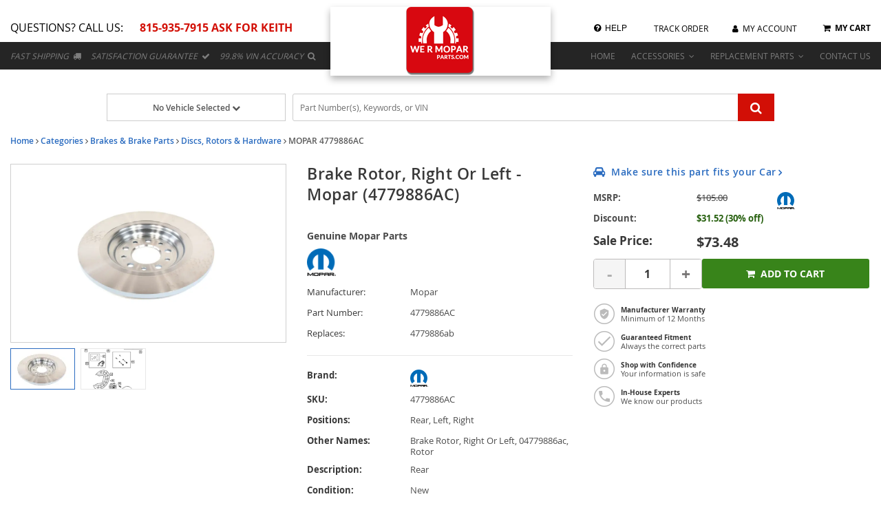

--- FILE ---
content_type: text/css
request_url: https://cdn.revolutionparts.io/a26e0740483799ab19128c5883a671cd/design/custom.css?v=da73dc1a342f082bc972a8e4f803e94c
body_size: -252
content:

.featured-products-module .product-wrapper-link .product-details-link {
    background-color: #D20F06;
    color: #fff;
}
#featured-custom .product-wrapper-link {
   height: 370px;
}

--- FILE ---
content_type: application/javascript; charset=UTF-8
request_url: https://www.wermopar.com/cdn-cgi/challenge-platform/h/b/scripts/jsd/d251aa49a8a3/main.js?
body_size: 8226
content:
window._cf_chl_opt={AKGCx8:'b'};~function(i7,EY,EW,Es,EO,EI,Eh,Ey,Ep,i2){i7=R,function(a,g,iO,i6,E,i){for(iO={a:577,g:579,E:538,i:615,f:619,M:497,U:464,D:636,S:646},i6=R,E=a();!![];)try{if(i=-parseInt(i6(iO.a))/1+-parseInt(i6(iO.g))/2+parseInt(i6(iO.E))/3+-parseInt(i6(iO.i))/4*(-parseInt(i6(iO.f))/5)+parseInt(i6(iO.M))/6+parseInt(i6(iO.U))/7*(-parseInt(i6(iO.D))/8)+parseInt(i6(iO.S))/9,i===g)break;else E.push(E.shift())}catch(f){E.push(E.shift())}}(H,881309),EY=this||self,EW=EY[i7(466)],Es=function(fb,fS,fD,fU,fM,fi,fE,i8,g,E,i,f){return fb={a:582,g:517,E:526},fS={a:678,g:595,E:661,i:583,f:480,M:476,U:661,D:532,S:480,b:684,e:654,l:677,V:661,P:688,c:638,z:634,J:603,B:486,m:649,v:661,A:494,k:638,N:502,n:661,G:598,Z:677,L:598},fD={a:494,g:493},fU={a:522},fM={a:607,g:622,E:673,i:556,f:494,M:493,U:554,D:557,S:598,b:487,e:581,l:680,V:581,P:527,c:508,z:501,J:475,B:596,m:522,v:677,A:522,k:597,N:471,n:524,G:476,Z:495,L:494,Y:471,W:578,s:677,O:661,I:614,X:661,Q:607,h:467,y:562,C:487,x:581,F:611,T:611,K:522,j:480,o:677,d:565,H0:675,H1:677,H2:661,H3:495,H4:510,H5:684,H6:539,H7:493,H8:623,H9:541,HH:591,HR:614,Ha:677,Hg:502},fi={a:567},fE={a:565},i8=i7,g={'MuwIA':function(M,U){return M(U)},'RlkzI':function(M,U){return U===M},'PTwEA':function(M,U){return U!==M},'BRFBd':function(M,U){return U==M},'wRIoj':i8(fb.a),'HfVjZ':function(M,U){return M>U},'NsRIl':function(M,U){return U|M},'UInrD':function(M,U){return M<<U},'vdXeV':function(M,U){return M-U},'bzLBr':function(M,U){return M<U},'lECus':function(M,U){return U|M},'jJAwi':function(M,U){return U&M},'YsqFQ':function(M,U){return U&M},'bEMQo':function(M,U){return M==U},'nghhv':function(M,U){return U==M},'zGKZI':function(M,U){return M-U},'rkaFw':function(M,U){return M(U)},'USsjx':function(M,U){return M(U)},'DPSiG':function(M,U){return M>U},'xmVrs':function(M,U){return M&U},'UAqLT':function(M,U){return U&M},'DcxpE':function(M,U){return M*U},'UKHTa':function(M,U){return M==U},'ZLIiw':function(M,U){return M*U},'bqKlv':function(M,U){return M<U},'Ymwls':function(M,U){return M!=U},'mAqIh':function(M,U){return M<U},'PzQtx':function(M,U){return M-U}},E=String[i8(fb.g)],i={'h':function(M,fa){return fa={a:588,g:598},M==null?'':i.g(M,6,function(U,i9){return i9=R,i9(fa.a)[i9(fa.g)](U)})},'g':function(M,U,D,ia,S,V,P,z,J,B,A,N,G,Z,L,Y,x,W,s,O,F){if(ia=i8,S={'gPNws':function(I,X,iH){return iH=R,g[iH(fE.a)](I,X)},'SLeLR':function(I,X,iR){return iR=R,g[iR(fi.a)](I,X)},'UEpsT':function(I,X){return I+X}},g[ia(fM.a)](ia(fM.g),ia(fM.g)))E[ia(fM.E)](ia(fM.i),i);else{if(g[ia(fM.f)](null,M))return'';for(P={},z={},J='',B=2,A=3,N=2,G=[],Z=0,L=0,Y=0;Y<M[ia(fM.M)];Y+=1)if(ia(fM.U)===ia(fM.D))return'o.'+U;else if(W=M[ia(fM.S)](Y),Object[ia(fM.b)][ia(fM.e)][ia(fM.l)](P,W)||(P[W]=A++,z[W]=!0),s=J+W,Object[ia(fM.b)][ia(fM.e)][ia(fM.l)](P,s))J=s;else{if(Object[ia(fM.b)][ia(fM.V)][ia(fM.l)](z,J)){if(g[ia(fM.P)]===ia(fM.c))S[ia(fM.z)](U,ia(fM.J));else{if(g[ia(fM.B)](256,J[ia(fM.m)](0))){for(V=0;V<N;Z<<=1,L==U-1?(L=0,G[ia(fM.v)](D(Z)),Z=0):L++,V++);for(O=J[ia(fM.A)](0),V=0;g[ia(fM.B)](8,V);Z=g[ia(fM.k)](g[ia(fM.N)](Z,1),1&O),L==g[ia(fM.n)](U,1)?(L=0,G[ia(fM.v)](D(Z)),Z=0):L++,O>>=1,V++);}else{for(O=1,V=0;g[ia(fM.G)](V,N);Z=g[ia(fM.Z)](Z<<1.46,O),g[ia(fM.L)](L,U-1)?(L=0,G[ia(fM.v)](D(Z)),Z=0):L++,O=0,V++);for(O=J[ia(fM.A)](0),V=0;g[ia(fM.B)](16,V);Z=g[ia(fM.Y)](Z,1)|g[ia(fM.W)](O,1),g[ia(fM.L)](L,U-1)?(L=0,G[ia(fM.s)](D(Z)),Z=0):L++,O>>=1,V++);}B--,B==0&&(B=Math[ia(fM.O)](2,N),N++),delete z[J]}}else for(O=P[J],V=0;V<N;Z=g[ia(fM.N)](Z,1)|g[ia(fM.I)](O,1),L==U-1?(L=0,G[ia(fM.s)](D(Z)),Z=0):L++,O>>=1,V++);J=(B--,B==0&&(B=Math[ia(fM.X)](2,N),N++),P[s]=A++,String(W))}if(J!==''){if(g[ia(fM.Q)](ia(fM.h),ia(fM.y))){if(Object[ia(fM.C)][ia(fM.x)][ia(fM.l)](z,J)){if(ia(fM.F)===ia(fM.T)){if(256>J[ia(fM.K)](0)){for(V=0;V<N;Z<<=1,L==U-1?(L=0,G[ia(fM.v)](D(Z)),Z=0):L++,V++);for(O=J[ia(fM.m)](0),V=0;g[ia(fM.B)](8,V);Z=g[ia(fM.N)](Z,1)|1.96&O,g[ia(fM.j)](L,g[ia(fM.n)](U,1))?(L=0,G[ia(fM.o)](g[ia(fM.d)](D,Z)),Z=0):L++,O>>=1,V++);}else{for(O=1,V=0;V<N;Z=O|Z<<1.89,g[ia(fM.H0)](L,U-1)?(L=0,G[ia(fM.v)](g[ia(fM.d)](D,Z)),Z=0):L++,O=0,V++);for(O=J[ia(fM.A)](0),V=0;16>V;Z=O&1.56|Z<<1.09,U-1==L?(L=0,G[ia(fM.H1)](D(Z)),Z=0):L++,O>>=1,V++);}B--,0==B&&(B=Math[ia(fM.H2)](2,N),N++),delete z[J]}else return}else for(O=P[J],V=0;V<N;Z=g[ia(fM.H3)](g[ia(fM.N)](Z,1),1.08&O),L==g[ia(fM.H4)](U,1)?(L=0,G[ia(fM.H1)](g[ia(fM.H5)](D,Z)),Z=0):L++,O>>=1,V++);B--,0==B&&N++}else if(x=N[B],S[ia(fM.H6)]('f',x)&&(x='N'),G[x]){for(F=0;F<Z[L[Y]][ia(fM.H7)];-1===W[x][ia(fM.H8)](s[O[I]][F])&&(X(Q[J[y]][F])||C[x][ia(fM.v)](S[ia(fM.H9)]('o.',x[F[T]][F]))),F++);}else K[x]=j[o[O]][ia(fM.HH)](function(H3){return'o.'+H3})}for(O=2,V=0;V<N;Z=Z<<1.46|g[ia(fM.HR)](O,1),g[ia(fM.j)](L,U-1)?(L=0,G[ia(fM.Ha)](g[ia(fM.d)](D,Z)),Z=0):L++,O>>=1,V++);for(;;)if(Z<<=1,U-1==L){G[ia(fM.s)](D(Z));break}else L++;return G[ia(fM.Hg)]('')}},'j':function(M,ig){return ig=i8,null==M?'':g[ig(fD.a)]('',M)?null:i.i(M[ig(fD.g)],32768,function(U,iE){return iE=ig,M[iE(fU.a)](U)})},'i':function(M,U,D,ii,S,V,P,z,J,B,A,N,G,Z,L,Y,s,W){for(ii=i8,S=[],V=4,P=4,z=3,J=[],N=g[ii(fS.a)](D,0),G=U,Z=1,B=0;g[ii(fS.g)](3,B);S[B]=B,B+=1);for(L=0,Y=Math[ii(fS.E)](2,2),A=1;Y!=A;W=g[ii(fS.i)](N,G),G>>=1,g[ii(fS.f)](0,G)&&(G=U,N=g[ii(fS.a)](D,Z++)),L|=(g[ii(fS.M)](0,W)?1:0)*A,A<<=1);switch(L){case 0:for(L=0,Y=Math[ii(fS.U)](2,8),A=1;A!=Y;W=G&N,G>>=1,g[ii(fS.f)](0,G)&&(G=U,N=D(Z++)),L|=(0<W?1:0)*A,A<<=1);s=E(L);break;case 1:for(L=0,Y=Math[ii(fS.U)](2,16),A=1;A!=Y;W=g[ii(fS.D)](N,G),G>>=1,g[ii(fS.S)](0,G)&&(G=U,N=g[ii(fS.b)](D,Z++)),L|=g[ii(fS.e)](0<W?1:0,A),A<<=1);s=E(L);break;case 2:return''}for(B=S[3]=s,J[ii(fS.l)](s);;){if(g[ii(fS.g)](Z,M))return'';for(L=0,Y=Math[ii(fS.V)](2,z),A=1;Y!=A;W=g[ii(fS.i)](N,G),G>>=1,g[ii(fS.P)](0,G)&&(G=U,N=D(Z++)),L|=g[ii(fS.c)](g[ii(fS.z)](0,W)?1:0,A),A<<=1);switch(s=L){case 0:for(L=0,Y=Math[ii(fS.E)](2,8),A=1;g[ii(fS.J)](A,Y);W=N&G,G>>=1,0==G&&(G=U,N=D(Z++)),L|=(g[ii(fS.B)](0,W)?1:0)*A,A<<=1);S[P++]=g[ii(fS.a)](E,L),s=g[ii(fS.m)](P,1),V--;break;case 1:for(L=0,Y=Math[ii(fS.v)](2,16),A=1;A!=Y;W=N&G,G>>=1,g[ii(fS.A)](0,G)&&(G=U,N=D(Z++)),L|=g[ii(fS.k)](0<W?1:0,A),A<<=1);S[P++]=g[ii(fS.b)](E,L),s=P-1,V--;break;case 2:return J[ii(fS.N)]('')}if(0==V&&(V=Math[ii(fS.n)](2,z),z++),S[s])s=S[s];else if(s===P)s=B+B[ii(fS.G)](0);else return null;J[ii(fS.Z)](s),S[P++]=B+s[ii(fS.L)](0),V--,B=s,g[ii(fS.f)](0,V)&&(V=Math[ii(fS.V)](2,z),z++)}}},f={},f[i8(fb.E)]=i.h,f}(),EO={},EO[i7(553)]='o',EO[i7(683)]='s',EO[i7(631)]='u',EO[i7(511)]='z',EO[i7(628)]='n',EO[i7(681)]='I',EO[i7(594)]='b',EI=EO,EY[i7(626)]=function(g,E,i,M,fO,fs,fW,iD,U,S,V,P,z,J,B,N){if(fO={a:516,g:559,E:559,i:671,f:629,M:507,U:546,D:461,S:519,b:571,e:519,l:580,V:525,P:493,c:470,z:516,J:657,B:670,m:481,v:645,A:463,k:630,N:652,n:677,G:522,Z:606,L:660,Y:669,W:609},fs={a:627,g:493,E:473},fW={a:487,g:581,E:680,i:677},iD=i7,U={'MwSQW':function(A,N){return A<N},'eaWPs':function(A,N){return A|N},'YldKj':function(A,N){return N&A},'axYoC':function(A,N){return A==N},'MgoOU':function(A,N){return N===A},'zRLsr':function(A,N){return A(N)},'EduMu':iD(fO.a),'ycadV':function(A,N){return N===A},'PzEsF':function(A,N){return A+N},'buTaj':function(A,N,G){return A(N,G)},'yarAD':function(A,N){return A+N},'xBfAl':function(A,N){return A+N}},U[iD(fO.g)](null,E)||U[iD(fO.E)](void 0,E))return M;for(S=U[iD(fO.i)](EQ,E),g[iD(fO.f)][iD(fO.M)]&&(S=S[iD(fO.U)](g[iD(fO.f)][iD(fO.M)](E))),S=g[iD(fO.D)][iD(fO.S)]&&g[iD(fO.b)]?g[iD(fO.D)][iD(fO.e)](new g[(iD(fO.b))](S)):function(A,ib,N){for(ib=iD,A[ib(fs.a)](),N=0;N<A[ib(fs.g)];A[N+1]===A[N]?A[ib(fs.E)](N+1,1):N+=1);return A}(S),V='nAsAaAb'.split('A'),V=V[iD(fO.l)][iD(fO.V)](V),P=0;P<S[iD(fO.P)];P++)if(z=S[P],J=Er(g,E,z),V(J)){if(U[iD(fO.c)]===iD(fO.z))B=U[iD(fO.E)]('s',J)&&!g[iD(fO.J)](E[z]),U[iD(fO.B)](iD(fO.m),i+z)?D(U[iD(fO.v)](i,z),J):B||U[iD(fO.A)](D,U[iD(fO.k)](i,z),E[z]);else{for(Y=0;U[iD(fO.N)](W,s);I<<=1,Q-1==X?(h=0,y[iD(fO.n)](C(x)),F=0):T++,O++);for(N=K[iD(fO.G)](0),j=0;8>o;H0=U[iD(fO.Z)](H1<<1.75,U[iD(fO.L)](N,1)),U[iD(fO.Y)](H2,H3-1)?(H4=0,H5[iD(fO.n)](H6(H7)),H8=0):H9++,N>>=1,N++);}}else D(U[iD(fO.W)](i,z),J);return M;function D(A,N,iS){iS=iD,Object[iS(fW.a)][iS(fW.g)][iS(fW.E)](M,N)||(M[N]=[]),M[N][iS(fW.i)](A)}},Eh=i7(462)[i7(647)](';'),Ey=Eh[i7(580)][i7(525)](Eh),EY[i7(679)]=function(g,E,fQ,ie,i,M,U,D,S){for(fQ={a:659,g:493,E:505,i:623,f:560,M:677,U:591},ie=i7,i={'TvBRJ':function(l,V){return l===V},'kszyA':function(l,V){return l(V)}},M=Object[ie(fQ.a)](E),U=0;U<M[ie(fQ.g)];U++)if(D=M[U],'f'===D&&(D='N'),g[D]){for(S=0;S<E[M[U]][ie(fQ.g)];i[ie(fQ.E)](-1,g[D][ie(fQ.i)](E[M[U]][S]))&&(i[ie(fQ.f)](Ey,E[M[U]][S])||g[D][ie(fQ.M)]('o.'+E[M[U]][S])),S++);}else g[D]=E[M[U]][ie(fQ.U)](function(V){return'o.'+V})},Ep=null,i2=i1(),i4();function i4(wJ,wz,wP,iu,a,g,E,i,f){if(wJ={a:590,g:570,E:689,i:566,f:673,M:673,U:556,D:676,S:676},wz={a:540,g:570,E:689,i:676},wP={a:523},iu=i7,a={'LPQhC':function(M){return M()},'eHPyz':function(M,U){return M!==U},'bdTXF':function(M){return M()}},g=EY[iu(wJ.a)],!g)return;if(!Ed())return;(E=![],i=function(iL){if(iL=iu,!E){if(E=!![],!a[iL(wP.a)](Ed))return;Ex(function(M){i5(g,M)})}},EW[iu(wJ.g)]!==iu(wJ.E))?a[iu(wJ.i)](i):EY[iu(wJ.f)]?EW[iu(wJ.M)](iu(wJ.U),i):(f=EW[iu(wJ.D)]||function(){},EW[iu(wJ.S)]=function(iY){iY=iu,f(),a[iY(wz.a)](EW[iY(wz.g)],iY(wz.E))&&(EW[iY(wz.i)]=f,i())})}function EC(fy,il,E,i,f,M,U,D,S,b){E=(fy={a:640,g:643,E:624,i:520,f:551,M:528,U:647,D:592,S:642,b:587,e:547,l:514,V:537,P:504,c:641,z:569,J:650,B:663,m:485,v:637},il=i7,{'EDinx':il(fy.a),'AShkt':il(fy.g),'ccuqD':il(fy.E),'nRPMp':il(fy.i),'agvsu':function(l,V,P,c,z){return l(V,P,c,z)},'NdKLV':il(fy.f)});try{for(i=E[il(fy.M)][il(fy.U)]('|'),f=0;!![];){switch(i[f++]){case'0':M=EW[il(fy.D)](E[il(fy.S)]);continue;case'1':EW[il(fy.b)][il(fy.e)](M);continue;case'2':M[il(fy.l)]='-1';continue;case'3':return U={},U.r=D,U.e=null,U;case'4':EW[il(fy.b)][il(fy.V)](M);continue;case'5':D={};continue;case'6':M[il(fy.P)]=E[il(fy.c)];continue;case'7':D=pRIb1(S,M[E[il(fy.z)]],'d.',D);continue;case'8':D=E[il(fy.J)](pRIb1,S,S[E[il(fy.B)]]||S[il(fy.m)],'n.',D);continue;case'9':D=E[il(fy.J)](pRIb1,S,S,'',D);continue;case'10':S=M[il(fy.v)];continue}break}}catch(l){return b={},b.r={},b.e=l,b}}function Er(g,E,i,fJ,iM,M,U,D){M=(fJ={a:621,g:610,E:648,i:553,f:531,M:572,U:572,D:461,S:533,b:674,e:593},iM=i7,{'oDJTo':function(S,e){return e==S},'uUiKS':function(S,e){return S===e},'RdaRC':function(S,e){return S==e},'GIMva':function(S,e){return e===S},'zGzcj':function(S,e,l){return S(e,l)}});try{U=E[i]}catch(S){return'i'}if(M[iM(fJ.a)](null,U))return M[iM(fJ.g)](void 0,U)?'u':'x';if(M[iM(fJ.E)](iM(fJ.i),typeof U))try{if(iM(fJ.f)==typeof U[iM(fJ.M)])return U[iM(fJ.U)](function(){}),'p'}catch(e){}return g[iM(fJ.D)][iM(fJ.S)](U)?'a':U===g[iM(fJ.D)]?'D':!0===U?'T':M[iM(fJ.b)](!1,U)?'F':(D=typeof U,iM(fJ.f)==D?M[iM(fJ.e)](EX,g,U)?'N':'f':EI[D]||'?')}function Ex(a,fx,fp,iV,g,E){fx={a:468},fp={a:531,g:518},iV=i7,g={'oJNwH':function(i,f){return i(f)}},E=EC(),i0(E.r,function(i,it){it=R,typeof a===it(fp.a)&&g[it(fp.g)](a,i),EK()}),E.e&&i3(iV(fx.a),E.e)}function Ej(a,w2,iJ){return w2={a:564},iJ=i7,Math[iJ(w2.a)]()<a}function i3(i,f,wb,iZ,M,U,D,S,b,l,V,P,c){if(wb={a:690,g:667,E:543,i:601,f:460,M:490,U:672,D:590,S:536,b:618,e:568,l:498,V:686,P:576,c:600,z:586,J:478,B:475,m:488,v:530,A:568,k:530,N:639,n:568,G:639,Z:479,L:568,Y:459,W:552,s:612,O:509,I:542,X:666,Q:489,h:512,y:526},iZ=i7,M={'bdAts':function(z,J){return z(J)},'ffRGm':function(z,J){return z+J},'XefVA':iZ(wb.a),'FbNHL':iZ(wb.g),'kwcQq':iZ(wb.E),'IdAnj':iZ(wb.i)},!M[iZ(wb.f)](Ej,0))return![];D=(U={},U[iZ(wb.M)]=i,U[iZ(wb.U)]=f,U);try{S=EY[iZ(wb.D)],b=M[iZ(wb.S)](iZ(wb.b),EY[iZ(wb.e)][iZ(wb.l)])+M[iZ(wb.V)]+S.r+M[iZ(wb.P)],l=new EY[(iZ(wb.c))](),l[iZ(wb.z)](M[iZ(wb.J)],b),l[iZ(wb.B)]=2500,l[iZ(wb.m)]=function(){},V={},V[iZ(wb.v)]=EY[iZ(wb.A)][iZ(wb.k)],V[iZ(wb.N)]=EY[iZ(wb.n)][iZ(wb.G)],V[iZ(wb.Z)]=EY[iZ(wb.L)][iZ(wb.Z)],V[iZ(wb.Y)]=EY[iZ(wb.L)][iZ(wb.W)],V[iZ(wb.s)]=i2,P=V,c={},c[iZ(wb.O)]=D,c[iZ(wb.I)]=P,c[iZ(wb.X)]=M[iZ(wb.Q)],l[iZ(wb.h)](Es[iZ(wb.y)](c))}catch(z){}}function i5(i,f,wk,iW,M,U,e,D,S,wA,V){if(wk={a:604,g:474,E:492,i:561,f:616,M:555,U:644,D:465,S:668,b:513,e:655,l:544,V:575,P:604,c:561,z:604,J:515,B:515,m:666,v:584,A:602,k:483,N:617,n:633,G:644,Z:666,L:602,Y:655,W:469,s:617},iW=i7,M={},M[iW(wk.a)]=function(b,e){return b!==e},M[iW(wk.g)]=iW(wk.E),M[iW(wk.i)]=function(b,e){return b===e},M[iW(wk.f)]=iW(wk.M),M[iW(wk.U)]=iW(wk.D),M[iW(wk.S)]=iW(wk.b),M[iW(wk.e)]=iW(wk.l),U=M,!i[iW(wk.V)])return U[iW(wk.P)](U[iW(wk.g)],iW(wk.E))?(e={},e.r={},e.e=e,e):void 0;if(U[iW(wk.c)](f,U[iW(wk.f)]))U[iW(wk.z)](iW(wk.J),iW(wk.B))?i(f,M):(D={},D[iW(wk.m)]=iW(wk.v),D[iW(wk.A)]=i.r,D[iW(wk.k)]=iW(wk.M),EY[iW(wk.N)][iW(wk.n)](D,'*'));else if(U[iW(wk.z)](U[iW(wk.G)],U[iW(wk.S)]))S={},S[iW(wk.Z)]=iW(wk.v),S[iW(wk.L)]=i.r,S[iW(wk.k)]=U[iW(wk.Y)],S[iW(wk.W)]=f,EY[iW(wk.s)][iW(wk.n)](S,'*');else if(wA={a:664},V={'elFDC':function(P,c,z){return P(c,z)}},!U){if(V=!![],!P())return;c(function(A,is){is=iW,V[is(wA.a)](B,m,A)})}}function Ed(w6,im,a,g,E,i){return w6={a:506,g:521,E:558,i:482},im=i7,a={'fwMzn':function(f){return f()},'JRTrD':function(f,M){return f/M}},g=3600,E=a[im(w6.a)](Eo),i=Math[im(w6.g)](a[im(w6.E)](Date[im(w6.i)](),1e3)),i-E>g?![]:!![]}function H(wq){return wq='__CF$cv$params,map,createElement,zGzcj,boolean,DPSiG,HfVjZ,NsRIl,charAt,wcqSL,XMLHttpRequest,jsd,sid,Ymwls,masAY,PyVUo,eaWPs,PTwEA,getPrototypeOf,xBfAl,uUiKS,ZfROK,JBxy9,1|9|3|6|10|8|4|2|7|5|0,YsqFQ,48xwNhya,aUvok,parent,/cdn-cgi/challenge-platform/h/,269130lUTfFO,QLlEV,oDJTo,RmqCq,indexOf,display: none,onload,pRIb1,sort,number,Object,yarAD,undefined,GLVIp,postMessage,bqKlv,/jsd/oneshot/d251aa49a8a3/0.6070836458527931:1769596087:8EQ4NHPmo2aIjgxoqay0hMhJpIK9BMaaeQeRzoy0aAE/,138960dhvnbk,contentWindow,ZLIiw,SSTpq3,0|6|2|4|10|5|9|8|7|1|3,ccuqD,AShkt,iframe,bLsSn,PzEsF,20855655ObmieA,split,RdaRC,PzQtx,agvsu,SPhWS,MwSQW,Function,DcxpE,Fuliv,randomUUID,isNaN,stringify,keys,YldKj,pow,xhr-error,NdKLV,elFDC,qUqjG,source,/invisible/jsd,fzzzz,axYoC,ycadV,zRLsr,TYlZ6,addEventListener,GIMva,nghhv,onreadystatechange,push,USsjx,rxvNi8,call,bigint,tBrSu,string,rkaFw,ooBAH,XefVA,Jnbzg,UKHTa,loading,/b/ov1/0.6070836458527931:1769596087:8EQ4NHPmo2aIjgxoqay0hMhJpIK9BMaaeQeRzoy0aAE/,dQqmt,pkLOA2,bdAts,Array,_cf_chl_opt;JJgc4;PJAn2;kJOnV9;IWJi4;OHeaY1;DqMg0;FKmRv9;LpvFx1;cAdz2;PqBHf2;nFZCC5;ddwW5;pRIb1;rxvNi8;RrrrA2;erHi9,buTaj,259urbCpB,wNOvp,document,NQexS,error on cf_chl_props,detail,EduMu,UInrD,TUgnV,splice,WkAkq,timeout,bzLBr,log,kwcQq,LRmiB4,bEMQo,d.cookie,now,event,PPXUZ,navigator,mAqIh,prototype,ontimeout,IdAnj,AdeF3,LsSOT,AvXaw,length,BRFBd,lECus,onerror,2496228anmdfJ,AKGCx8,href,IIocg,gPNws,join,tTRKF,style,TvBRJ,fwMzn,getOwnPropertyNames,aSAwq,errorInfoObject,zGKZI,symbol,send,QgYSc,tabIndex,mURRT,ikkgM,fromCharCode,oJNwH,from,contentDocument,floor,charCodeAt,LPQhC,vdXeV,bind,aDRRMA,wRIoj,EDinx,[native code],CnwA5,function,UAqLT,isArray,toString,chrxN,ffRGm,appendChild,1520772FljPRy,SLeLR,eHPyz,UEpsT,chctx,POST,error,qMSJr,concat,removeChild,location,status,pDXuC,clientInformation,aUjz8,object,xuMla,success,DOMContentLoaded,wIiZd,JRTrD,MgoOU,kszyA,JUhgi,UUYlp,kGLTO,random,MuwIA,bdTXF,RlkzI,_cf_chl_opt,nRPMp,readyState,Set,catch,BrhHw,MQygb,api,FbNHL,1213719GQFspv,jJAwi,2296902TtlYMk,includes,hasOwnProperty,lLMud,xmVrs,cloudflare-invisible,http-code:,open,body,e$dQ209bF-mR3oOCnEsar7NyTjzlYwAif56D4XBMJIUKHSW+PZpgLqx8GV1tvcukh,JbDwd'.split(','),H=function(){return wq},H()}function R(a,g,E,i){return a=a-458,E=H(),i=E[a],i}function EK(w1,iz,a,g){if(w1={a:472,g:491},iz=i7,a={'TUgnV':function(E,i){return E(i)},'LsSOT':function(E,i,f){return E(i,f)}},g=EF(),g===null)return;Ep=(Ep&&a[iz(w1.a)](clearTimeout,Ep),a[iz(w1.g)](setTimeout,function(){Ex()},g*1e3))}function i0(a,g,ww,wf,wi,wE,wa,iv,E,i,f,M){ww={a:475,g:485,E:458,i:585,f:590,M:477,U:568,D:600,S:586,b:543,e:682,l:618,V:568,P:498,c:635,z:575,J:475,B:488,m:625,v:496,A:548,k:499,N:548,n:575,G:512,Z:526,L:658},wf={a:632,g:662},wi={a:613,g:643,E:503,i:549,f:651,M:555,U:535,D:458,S:500,b:682,e:620,l:605,V:647,P:592,c:574,z:551,J:599,B:514,m:545,v:587,A:547,k:537,N:550,n:520,G:504,Z:624,L:637},wE={a:563},wa={a:484},iv=i7,E={'PPXUZ':iv(ww.a),'tTRKF':iv(ww.g),'kGLTO':function(U,D,S,b,e){return U(D,S,b,e)},'SPhWS':function(U,D){return U<D},'chrxN':function(U,D){return U===D},'IIocg':iv(ww.E),'tBrSu':function(U,D){return U+D},'QLlEV':iv(ww.i),'GLVIp':function(U,D){return U(D)}},i=EY[iv(ww.f)],console[iv(ww.M)](EY[iv(ww.U)]),f=new EY[(iv(ww.D))](),f[iv(ww.S)](iv(ww.b),E[iv(ww.e)](iv(ww.l),EY[iv(ww.V)][iv(ww.P)])+iv(ww.c)+i.r),i[iv(ww.z)]&&(f[iv(ww.J)]=5e3,f[iv(ww.B)]=function(iA){iA=iv,g(E[iA(wa.a)])}),f[iv(ww.m)]=function(ik,U,S,b,e,l,z,J){if(ik=iv,U={'PyVUo':ik(wi.a),'MQygb':ik(wi.g),'wcqSL':E[ik(wi.E)],'qMSJr':function(D,S,b,e,l){return D(S,b,e,l)},'pDXuC':function(D,S,b,e,l,iq){return iq=ik,E[iq(wE.a)](D,S,b,e,l)}},f[ik(wi.i)]>=200&&E[ik(wi.f)](f[ik(wi.i)],300))g(ik(wi.M));else if(E[ik(wi.U)](ik(wi.D),E[ik(wi.S)]))g(E[ik(wi.b)](E[ik(wi.e)],f[ik(wi.i)]));else for(S=U[ik(wi.l)][ik(wi.V)]('|'),b=0;!![];){switch(S[b++]){case'0':return e={},e.r=z,e.e=null,e;case'1':l=U[ik(wi.P)](U[ik(wi.c)]);continue;case'2':z=b(J,J[ik(wi.z)]||J[U[ik(wi.J)]],'n.',z);continue;case'3':l[ik(wi.B)]='-1';continue;case'4':z=U[ik(wi.m)](S,J,J,'',z);continue;case'5':l[ik(wi.v)][ik(wi.A)](l);continue;case'6':D[ik(wi.v)][ik(wi.k)](l);continue;case'7':z=U[ik(wi.N)](e,J,l[ik(wi.n)],'d.',z);continue;case'8':z={};continue;case'9':l[ik(wi.G)]=ik(wi.Z);continue;case'10':J=l[ik(wi.L)];continue}break}},f[iv(ww.v)]=function(iN){iN=iv,E[iN(wf.a)](g,iN(wf.g))},M={'t':Eo(),'lhr':EW[iv(ww.A)]&&EW[iv(ww.A)][iv(ww.k)]?EW[iv(ww.N)][iv(ww.k)]:'','api':i[iv(ww.n)]?!![]:![],'c':ET(),'payload':a},f[iv(ww.G)](Es[iv(ww.Z)](JSON[iv(ww.L)](M)))}function Eo(w3,iB,a){return w3={a:590,g:521},iB=i7,a=EY[iB(w3.a)],Math[iB(w3.g)](+atob(a.t))}function EF(fT,iP,g,E,i,f){return fT={a:685,g:628,E:573,i:590,f:685,M:573},iP=i7,g={},g[iP(fT.a)]=iP(fT.g),g[iP(fT.E)]=function(M,U){return M<U},E=g,i=EY[iP(fT.i)],!i?null:(f=i.i,typeof f!==E[iP(fT.f)]||E[iP(fT.M)](f,30))?null:f}function ET(fj,ic,g,E){return fj={a:589},ic=i7,g={},g[ic(fj.a)]=function(i,f){return i!==f},E=g,E[ic(fj.a)](EF(),null)}function EQ(E,fm,iU,i,f,M){for(fm={a:665,g:546,E:659,i:608},iU=i7,i={},i[iU(fm.a)]=function(U,D){return U!==D},f=i,M=[];f[iU(fm.a)](null,E);M=M[iU(fm.g)](Object[iU(fm.E)](E)),E=Object[iU(fm.i)](E));return M}function EX(E,i,fe,iw,f,M){return fe={a:687,g:529,E:653,i:653,f:487,M:534,U:680,D:623,S:687},iw=i7,f={},f[iw(fe.a)]=iw(fe.g),M=f,i instanceof E[iw(fe.E)]&&0<E[iw(fe.i)][iw(fe.f)][iw(fe.M)][iw(fe.U)](i)[iw(fe.D)](M[iw(fe.S)])}function i1(wM,iG){return wM={a:656},iG=i7,crypto&&crypto[iG(wM.a)]?crypto[iG(wM.a)]():''}}()

--- FILE ---
content_type: image/svg+xml
request_url: https://cdn-static.revolutionparts.io/assets/payment/paypal-light.svg
body_size: 221
content:
<svg xmlns="http://www.w3.org/2000/svg" viewBox="0 0 47.3 12.6"><defs><style>.a{fill:#fff;}</style></defs><title>paypal-light</title><path class="a" d="M6.1 3.45c-.2 1.32-1.21 1.32-2.19 1.32h-.55l.39-2.47a.31.31 0 0 1 .3-.3h.25c.7 0 1.3 0 1.62.42a1.23 1.23 0 0 1 .18 1.03zM5.68 0H2a.51.51 0 0 0-.51.43L0 9.87a.31.31 0 0 0 .3.35h1.76a.51.51 0 0 0 .51-.43L3 7.24a.51.51 0 0 1 .5-.43h1.14c2.42 0 3.82-1.17 4.19-3.5A2.83 2.83 0 0 0 8.36.94 3.41 3.41 0 0 0 5.68 0zM14.22 6.83a2 2 0 0 1-2 1.68A1.49 1.49 0 0 1 11 8a1.5 1.5 0 0 1-.28-1.24 2 2 0 0 1 2-1.7 1.49 1.49 0 0 1 1.17.48 1.52 1.52 0 0 1 .33 1.29zm2.45-3.43h-1.76a.31.31 0 0 0-.3.26l-.08.49-.12-.15a2.51 2.51 0 0 0-2.08-.74 4.05 4.05 0 0 0-3.94 3.52A3.33 3.33 0 0 0 9 9.49a2.76 2.76 0 0 0 2.22.9 3.37 3.37 0 0 0 2.44-1l-.08.49a.31.31 0 0 0 .3.35h1.59a.51.51 0 0 0 .53-.44l1-6a.31.31 0 0 0-.33-.39zM26.05 3.4h-1.77a.51.51 0 0 0-.42.22l-2.44 3.6-1-3.46a.51.51 0 0 0-.49-.36h-1.78a.31.31 0 0 0-.29.41l1.95 5.72L18 12.12a.31.31 0 0 0 .25.48H20a.51.51 0 0 0 .42-.22l5.89-8.5a.31.31 0 0 0-.26-.48zM32.34 3.45c-.2 1.32-1.21 1.32-2.18 1.32h-.56L30 2.3a.31.31 0 0 1 .3-.26h.25c.66 0 1.29 0 1.61.38a1.23 1.23 0 0 1 .18 1.03zM31.91 0h-3.67a.51.51 0 0 0-.5.43l-1.5 9.44a.31.31 0 0 0 .3.35h1.89a.36.36 0 0 0 .35-.3l.42-2.67a.51.51 0 0 1 .5-.43h1.16c2.42 0 3.82-1.17 4.19-3.5A2.83 2.83 0 0 0 34.6.94 3.41 3.41 0 0 0 31.91 0zM40.46 6.83a2 2 0 0 1-2 1.68A1.49 1.49 0 0 1 37.28 8 1.5 1.5 0 0 1 37 6.8a2 2 0 0 1 2-1.7 1.49 1.49 0 0 1 1.17.48 1.52 1.52 0 0 1 .29 1.25zm2.45-3.43h-1.76a.31.31 0 0 0-.3.26l-.08.49-.12-.15a2.51 2.51 0 0 0-2.08-.74 4.05 4.05 0 0 0-3.93 3.54 3.33 3.33 0 0 0 .66 2.71 2.76 2.76 0 0 0 2.22.9 3.37 3.37 0 0 0 2.44-1l-.08.49a.31.31 0 0 0 .3.35h1.59a.51.51 0 0 0 .5-.43l1-6a.31.31 0 0 0-.36-.42zM45 .26l-1.52 9.61a.31.31 0 0 0 .3.35h1.52a.51.51 0 0 0 .51-.43L47.29.35A.31.31 0 0 0 47 0h-1.7a.31.31 0 0 0-.3.26z"/></svg>